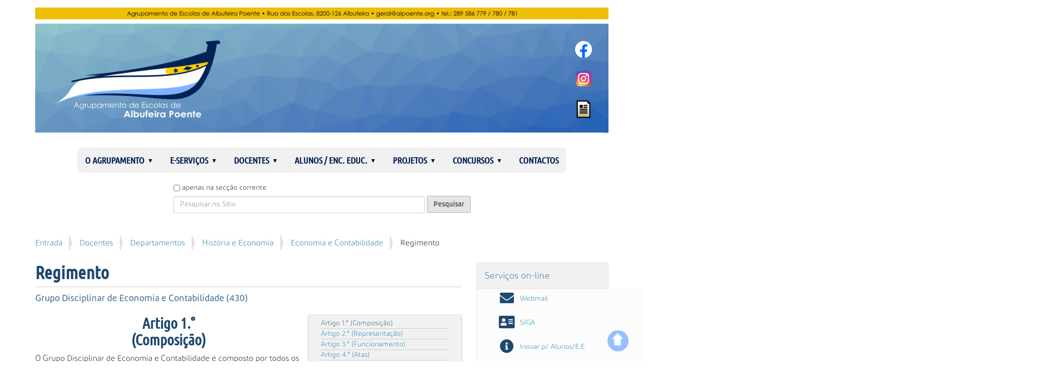

--- FILE ---
content_type: text/html;charset=utf-8
request_url: https://www.alpoente.gov.pt/docentes/departamentos/historia-e-economia/economia-e-contabilidade/regimento
body_size: 16441
content:
<!DOCTYPE html>
<html xmlns="http://www.w3.org/1999/xhtml" lang="pt" xml:lang="pt">
  <head><meta http-equiv="Content-Type" content="text/html; charset=UTF-8" />
    <title>Regimento — Agrupamento de Escolas de Albufeira Poente</title>
    <link rel="shortcut icon" type="image/x-icon" href="/++theme++alpoente-2025/barceloneta-favicon.ico" />
    <link rel="apple-touch-icon" href="/++theme++alpoente-2025/barceloneta-apple-touch-icon.png" />
    <link rel="apple-touch-icon-precomposed" sizes="144x144" href="/++theme++alpoente-2025/barceloneta-apple-touch-icon-144x144-precomposed.png" />
    <link rel="apple-touch-icon-precomposed" sizes="114x114" href="/++theme++alpoente-2025/barceloneta-apple-touch-icon-114x114-precomposed.png" />
    <link rel="apple-touch-icon-precomposed" sizes="72x72" href="/++theme++alpoente-2025/barceloneta-apple-touch-icon-72x72-precomposed.png" />
    <link rel="apple-touch-icon-precomposed" sizes="57x57" href="/++theme++alpoente-2025/barceloneta-apple-touch-icon-57x57-precomposed.png" />
    <link rel="apple-touch-icon-precomposed" href="/++theme++alpoente-2025/barceloneta-apple-touch-icon-precomposed.png" />
  <meta name="twitter:card" content="summary" /><meta property="og:site_name" content="Agrupamento de Escolas de Albufeira Poente" /><meta property="og:title" content="Regimento" /><meta property="og:type" content="website" /><meta property="og:description" content="Grupo Disciplinar de Economia e Contabilidade (430)" /><meta property="og:url" content="https://www.alpoente.gov.pt/docentes/departamentos/historia-e-economia/economia-e-contabilidade/regimento" /><meta property="og:image" content="https://www.alpoente.gov.pt/@@site-logo/topo6.png" /><meta property="og:image:type" content="image/png" /><meta name="description" content="Grupo Disciplinar de Economia e Contabilidade (430)" /><meta name="viewport" content="width=device-width, initial-scale=1.0" /><meta name="generator" content="Plone - http://plone.com" /><link rel="stylesheet" href="https://www.alpoente.gov.pt/++plone++production/++unique++2022-10-27T23:52:15.314185/default.css" data-bundle="production" /><link rel="stylesheet" href="https://www.alpoente.gov.pt/++resource++collective.fontawesome/css/font-awesome.min.css?version=2021-12-27%2000%3A38%3A30.503310" data-bundle="fontawesome" /><link rel="stylesheet" href="https://www.alpoente.gov.pt/++plone++static/++unique++2022-10-27%2023%3A38%3A24.641008/plone-fontello-compiled.css" data-bundle="plone-fontello" /><link rel="stylesheet" href="https://www.alpoente.gov.pt/++plone++static/++unique++2022-10-27%2023%3A38%3A24.645009/plone-glyphicons-compiled.css" data-bundle="plone-glyphicons" /><link rel="stylesheet" href="https://www.alpoente.gov.pt//++theme++alpoente-2025/less/barceloneta-compiled.css" data-bundle="diazo" /><link rel="stylesheet" href="https://www.alpoente.gov.pt/custom.css?timestamp=2025-08-14 16:13:16.448646" data-bundle="custom-css" /><link rel="canonical" href="https://www.alpoente.gov.pt/docentes/departamentos/historia-e-economia/economia-e-contabilidade/regimento" /><link rel="search" href="https://www.alpoente.gov.pt/@@search" title="Pesquisar este sítio" /><script>PORTAL_URL = 'https://www.alpoente.gov.pt';</script><script type="text/javascript" src="https://www.alpoente.gov.pt/++plone++production/++unique++2022-10-27T23:52:15.314185/default.js" data-bundle="production"></script></head>
  <body id="visual-portal-wrapper" class="frontend icons-on pat-markspeciallinks portaltype-document section-docentes site-alpoente subsection-departamentos subsection-departamentos-historia-e-economia subsection-departamentos-historia-e-economia-economia-e-contabilidade template-document_view thumbs-on userrole-anonymous viewpermission-view" dir="ltr" data-base-url="https://www.alpoente.gov.pt/docentes/departamentos/historia-e-economia/economia-e-contabilidade/regimento" data-view-url="https://www.alpoente.gov.pt/docentes/departamentos/historia-e-economia/economia-e-contabilidade/regimento" data-portal-url="https://www.alpoente.gov.pt" data-i18ncatalogurl="https://www.alpoente.gov.pt/plonejsi18n" data-pat-markspeciallinks="{&quot;external_links_open_new_window&quot;: true, &quot;mark_special_links&quot;: false}" data-pat-pickadate="{&quot;date&quot;: {&quot;selectYears&quot;: 200}, &quot;time&quot;: {&quot;interval&quot;: 5 } }" data-pat-plone-modal="{&quot;actionOptions&quot;: {&quot;displayInModal&quot;: false}}"><div class="outer-wrapper">
      <header id="content-header">
        <div class="container">
          
      <div id="portal-header">
    <a id="portal-logo" title="Agrupamento de Escolas de Albufeira Poente" href="https://www.alpoente.gov.pt">
    <img src="https://www.alpoente.gov.pt/@@site-logo/topo6.png" alt="Agrupamento de Escolas de Albufeira Poente" title="Agrupamento de Escolas de Albufeira Poente" /></a>



<div id="portal-anontools">
  <ul>
    <li>
      
          <a title="Entrar" href="https://www.alpoente.gov.pt/login" id="personaltools-login" class="pat-plone-modal" data-pat-plone-modal="{&quot;prependContent&quot;: &quot;.portalMessage&quot;, &quot;title&quot;: &quot;Entrar&quot;, &quot;width&quot;: &quot;26em&quot;, &quot;actionOptions&quot;: {&quot;redirectOnResponse&quot;: true}}">Entrar</a>
      
    </li>
  </ul>
</div>



</div>

    
          <a href="https://www.facebook.com/AEAlbufeiraPoente/"><img alt="Facebook" src="/resolveuid/ea6d037deef246f5a0eebc479b88d933/@@images/image/icon" title="Facebook" id="facebook" class="social" data-linktype="image" data-val="ea6d037deef246f5a0eebc479b88d933" /></a>
          <a href="https://www.instagram.com/alpoente.oficial/"><img alt="Instagram" src="/resolveuid/f27c879753304ee893c5856666fd04c6/@@images/image/icon" title="Instagram" id="instagram" class="social" data-linktype="image" data-val="f27c879753304ee893c5856666fd04c6" /></a>
          <a href="/resolveuid/b89c6fcec647416e85588a2c3f7a7e3a" data-linktype="internal" data-val="b89c6fcec647416e85588a2c3f7a7e3a"><img alt="Newsletter" src="/resolveuid/937e213822104bda82b4b52ec0e0ac57/@@images/image/icon" title="Newsletter" id="newsletter" class="social" data-linktype="image" data-scale="icon" data-val="937e213822104bda82b4b52ec0e0ac57" /></a>
          <a href="#portal-header" id="para-o-topo" title="Ir para o topo">🡅</a>
          
        </div>
      </header>
      <div id="mainnavigation-wrapper">
        <div id="mainnavigation">

  <nav class="plone-navbar pat-navigationmarker" id="portal-globalnav-wrapper">
    <div class="container">
      <div class="plone-navbar-header">
        <button type="button" class="plone-navbar-toggle" data-toggle="collapse" data-target="#portal-globalnav-collapse">
          <span class="sr-only">Toggle navigation</span>
          <span class="icon-bar"></span>
          <span class="icon-bar"></span>
          <span class="icon-bar"></span>
        </button>
      </div>

      <div class="plone-collapse plone-navbar-collapse" id="portal-globalnav-collapse">
        <ul class="plone-nav plone-navbar-nav" id="portal-globalnav">
          <li class="agrupamento has_subtree"><a href="https://www.alpoente.gov.pt/agrupamento" class="state-published" aria-haspopup="true">O Agrupamento</a><input id="navitem-agrupamento" type="checkbox" class="opener" /><label for="navitem-agrupamento" role="button" aria-label="O Agrupamento"></label><ul class="has_subtree dropdown"><li class="escolas has_subtree"><a href="https://www.alpoente.gov.pt/agrupamento/escolas" class="state-published" aria-haspopup="true">Escolas</a><input id="navitem-deb38d009dc44e7e8a3d27c1ea23aab5" type="checkbox" class="opener" /><label for="navitem-deb38d009dc44e7e8a3d27c1ea23aab5" role="button" aria-label="Escolas"></label><ul class="has_subtree dropdown"><li class="esa"><a href="https://www.alpoente.gov.pt/agrupamento/escolas/esa" class="state-published">Escola Secundária de Albufeira</a></li><li class="eb-dmf"><a href="https://www.alpoente.gov.pt/agrupamento/escolas/eb-dmf" class="state-published">E. B. D. Martim Fernandes</a></li><li class="eb-guia"><a href="https://www.alpoente.gov.pt/agrupamento/escolas/eb-guia" class="state-published">E. B. da Guia</a></li><li class="eb-vale-parra"><a href="https://www.alpoente.gov.pt/agrupamento/escolas/eb-vale-parra" class="state-published">E. B. de Vale Parra</a></li><li class="eb-sesmarias"><a href="https://www.alpoente.gov.pt/agrupamento/escolas/eb-sesmarias" class="state-published">E. B. de Sesmarias</a></li><li class="eb-ji-n1-albufeira"><a href="https://www.alpoente.gov.pt/agrupamento/escolas/eb-ji-n1-albufeira" class="state-published">E. B. / J. I. N.º 1 de Albufeira</a></li><li class="ji-guia"><a href="https://www.alpoente.gov.pt/agrupamento/escolas/ji-guia" class="state-published">J. I. da Guia</a></li><li class="ji-vale-parra"><a href="https://www.alpoente.gov.pt/agrupamento/escolas/ji-vale-parra" class="state-published">J. I. de Vale Parra</a></li></ul></li><li class="servicos has_subtree"><a href="https://www.alpoente.gov.pt/agrupamento/servicos" class="state-published" aria-haspopup="true">Serviços</a><input id="navitem-645ea31feeca48aca9be38b60df944ad" type="checkbox" class="opener" /><label for="navitem-645ea31feeca48aca9be38b60df944ad" role="button" aria-label="Serviços"></label><ul class="has_subtree dropdown"><li class="administracao-escolar"><a href="https://www.alpoente.gov.pt/agrupamento/servicos/administracao-escolar" class="state-published">Administração Escolar</a></li><li class="sala-de-estudo"><a href="https://www.alpoente.gov.pt/agrupamento/servicos/sala-de-estudo" class="state-published">Sala de Estudo</a></li><li class="papelaria"><a href="https://www.alpoente.gov.pt/agrupamento/servicos/papelaria" class="state-published">Papelaria</a></li><li class="bufete"><a href="https://www.alpoente.gov.pt/agrupamento/servicos/bufete" class="state-published">Bufete</a></li><li class="bar-dos-professores"><a href="https://www.alpoente.gov.pt/agrupamento/servicos/bar-dos-professores" class="state-published">Bar dos Professores</a></li><li class="gabinete-educ-saude"><a href="https://www.alpoente.gov.pt/agrupamento/servicos/gabinete-educ-saude" class="state-published">Gabinete de Educação para a Saúde</a></li><li class="gestao-de-aulas"><a href="https://www.alpoente.gov.pt/agrupamento/servicos/gestao-de-aulas" class="state-published">Gestão de aulas</a></li><li class="menac"><a href="https://www.alpoente.gov.pt/agrupamento/servicos/menac" class="state-published">MENAC</a></li><li class="kit-escola-digital"><a href="https://www.alpoente.gov.pt/agrupamento/servicos/kit-escola-digital" class="state-published">Kit Escola Digital</a></li><li class="refeitorio"><a href="https://www.alpoente.gov.pt/agrupamento/servicos/refeitorio" class="state-published">Refeitório</a></li><li class="biblioteca"><a href="https://www.alpoente.gov.pt/agrupamento/servicos/biblioteca" class="state-published">Biblioteca</a></li><li class="psicologia"><a href="https://www.alpoente.gov.pt/agrupamento/servicos/psicologia" class="state-published">Serviços de Psicologia e Orientação</a></li><li class="reprografia"><a href="https://www.alpoente.gov.pt/agrupamento/servicos/reprografia" class="state-published">Reprografia</a></li></ul></li><li class="gestao-escolar has_subtree"><a href="https://www.alpoente.gov.pt/agrupamento/gestao-escolar" class="state-published" aria-haspopup="true">Gestão Escolar</a><input id="navitem-8abf708344a84a5f8a6fe7b87abf044a" type="checkbox" class="opener" /><label for="navitem-8abf708344a84a5f8a6fe7b87abf044a" role="button" aria-label="Gestão Escolar"></label><ul class="has_subtree dropdown"><li class="documentos-estruturantes"><a href="https://www.alpoente.gov.pt/agrupamento/gestao-escolar/documentos-estruturantes" class="state-published">Documentos Estruturantes</a></li></ul></li><li class="estruturas has_subtree"><a href="https://www.alpoente.gov.pt/agrupamento/estruturas" class="state-published" aria-haspopup="true">Estruturas</a><input id="navitem-15b75abfe471475aad83cf4a64860411" type="checkbox" class="opener" /><label for="navitem-15b75abfe471475aad83cf4a64860411" role="button" aria-label="Estruturas"></label><ul class="has_subtree dropdown"><li class="orgaos-institucionais"><a href="https://www.alpoente.gov.pt/agrupamento/estruturas/orgaos-institucionais" class="state-published">Órgãos Institucionais</a></li><li class="emaei"><a href="https://www.alpoente.gov.pt/agrupamento/estruturas/emaei" class="state-published">Equipa Multidisciplinar de Apoio à Educação Inclusiva</a></li><li class="organograma-alpoente.png"><a href="https://www.alpoente.gov.pt/agrupamento/estruturas/organograma-alpoente.png/view" class="state-">Organograma</a></li></ul></li><li class="projeto-educativo"><a href="https://www.alpoente.gov.pt/agrupamento/projeto-educativo" class="state-published">Projeto Educativo</a></li><li class="diretor-e-equipa"><a href="https://www.alpoente.gov.pt/agrupamento/diretor-e-equipa" class="state-published">O Diretor e a Equipa</a></li></ul></li><li class="e-servicos has_subtree"><a href="https://www.alpoente.gov.pt/e-servicos" class="state-published" aria-haspopup="true">e-Serviços</a><input id="navitem-e-servicos" type="checkbox" class="opener" /><label for="navitem-e-servicos" role="button" aria-label="e-Serviços"></label><ul class="has_subtree dropdown"><li class="webmail"><a href="https://www.alpoente.gov.pt/e-servicos/webmail" class="state-published">Webmail</a></li><li class="siga"><a href="https://www.alpoente.gov.pt/e-servicos/siga" class="state-published">SIGA</a></li><li class="inovar-para-alunos"><a href="https://www.alpoente.gov.pt/e-servicos/inovar-para-alunos" class="state-published">Inovar para Alunos/E.E.</a></li><li class="inovar-para-professores"><a href="https://www.alpoente.gov.pt/e-servicos/inovar-para-professores" class="state-published">Inovar para Professores</a></li><li class="kit-escola-digital"><a href="https://www.alpoente.gov.pt/e-servicos/kit-escola-digital" class="state-published">Kit Escola Digital</a></li><li class="centro-de-formacao-de-professores"><a href="https://www.alpoente.gov.pt/e-servicos/centro-de-formacao-de-professores" class="state-published">Centro de Formação de Professores</a></li><li class="concursos"><a href="https://www.alpoente.gov.pt/e-servicos/concursos" class="state-published">Concursos</a></li><li class="migrant-students"><a href="https://www.alpoente.gov.pt/e-servicos/migrant-students" class="state-published">Migrant Students</a></li><li class="canal-denuncias-interno"><a href="https://www.alpoente.gov.pt/e-servicos/canal-denuncias-interno" class="state-published">Canal Denúncias Interno</a></li></ul></li><li class="docentes has_subtree"><a href="https://www.alpoente.gov.pt/docentes" class="state-published" aria-haspopup="true">Docentes</a><input id="navitem-docentes" type="checkbox" class="opener" /><label for="navitem-docentes" role="button" aria-label="Docentes"></label><ul class="has_subtree dropdown"><li class="departamentos has_subtree"><a href="https://www.alpoente.gov.pt/docentes/departamentos" class="state-published" aria-haspopup="true">Departamentos</a><input id="navitem-8082b9d2668c4a3e9fec36b96566bac4" type="checkbox" class="opener" /><label for="navitem-8082b9d2668c4a3e9fec36b96566bac4" role="button" aria-label="Departamentos"></label><ul class="has_subtree dropdown"><li class="pre-escolar"><a href="https://www.alpoente.gov.pt/docentes/departamentos/pre-escolar" class="state-published">Pré-escolar</a></li><li class="1-o-ciclo"><a href="https://www.alpoente.gov.pt/docentes/departamentos/1-o-ciclo" class="state-published">1.º Ciclo</a></li><li class="linguas-estrangeiras"><a href="https://www.alpoente.gov.pt/docentes/departamentos/linguas-estrangeiras" class="state-published">Línguas Estrangeiras</a></li><li class="geografia-filosofia-e-emr"><a href="https://www.alpoente.gov.pt/docentes/departamentos/geografia-filosofia-e-emr" class="state-published">Geografia, Filosofia e E.M.R.</a></li><li class="expressoes"><a href="https://www.alpoente.gov.pt/docentes/departamentos/expressoes" class="state-published">Expressões</a></li><li class="portugues"><a href="https://www.alpoente.gov.pt/docentes/departamentos/portugues" class="state-published">Português</a></li><li class="matematica-e-informatica"><a href="https://www.alpoente.gov.pt/docentes/departamentos/matematica-e-informatica" class="state-published">Matemática e Informática</a></li><li class="ciencias-experimentais"><a href="https://www.alpoente.gov.pt/docentes/departamentos/ciencias-experimentais" class="state-published">Ciências Experimentais</a></li><li class="historia-e-economia"><a href="https://www.alpoente.gov.pt/docentes/departamentos/historia-e-economia" class="state-published">História e Economia</a></li></ul></li><li class="inovar-para-professores"><a href="https://www.alpoente.gov.pt/docentes/inovar-para-professores" class="state-published">Inovar para Professores</a></li><li class="centro-de-formacao-de-professores"><a href="https://www.alpoente.gov.pt/docentes/centro-de-formacao-de-professores" class="state-published">Centro de Formação de Professores</a></li><li class="concursos-docentes"><a href="https://www.alpoente.gov.pt/docentes/concursos-docentes" class="state-published">Concursos p/ docentes</a></li><li class="avaliacao-do-desempenho"><a href="https://www.alpoente.gov.pt/docentes/avaliacao-do-desempenho" class="state-published">Avaliação do Desempenho</a></li></ul></li><li class="alunos has_subtree"><a href="https://www.alpoente.gov.pt/alunos" class="state-published" aria-haspopup="true">Alunos / Enc. Educ.</a><input id="navitem-alunos" type="checkbox" class="opener" /><label for="navitem-alunos" role="button" aria-label="Alunos / Enc. Educ."></label><ul class="has_subtree dropdown"><li class="oferta-formativa has_subtree"><a href="https://www.alpoente.gov.pt/alunos/oferta-formativa" class="state-published" aria-haspopup="true">Oferta Formativa</a><input id="navitem-545a050f3a89429fb45937b4d53f1daf" type="checkbox" class="opener" /><label for="navitem-545a050f3a89429fb45937b4d53f1daf" role="button" aria-label="Oferta Formativa"></label><ul class="has_subtree dropdown"><li class="regulamento-tecnico-desporto"><a href="https://www.alpoente.gov.pt/alunos/oferta-formativa/regulamento-tecnico-desporto" class="state-published">Curso Profissional de Técnico de Desporto</a></li><li class="candidatura-tecnico-desporto"><a href="https://www.alpoente.gov.pt/alunos/oferta-formativa/candidatura-tecnico-desporto/view" class="state-">Ficha de intenção de candidatura ao Curso Profissional de Técnico/a de Desporto</a></li><li class="cef-regulamento"><a href="https://www.alpoente.gov.pt/alunos/oferta-formativa/cef-regulamento" class="state-published">CEF - Regulamento</a></li><li class="cursos-profissionais"><a href="https://www.alpoente.gov.pt/alunos/oferta-formativa/cursos-profissionais" class="state-published">Cursos Profissionais</a></li><li class="efa-tipo-c.pdf"><a href="https://www.alpoente.gov.pt/alunos/oferta-formativa/efa-tipo-c.pdf/view" class="state-">EFA tipo C</a></li><li class="2025-2026"><a href="https://www.alpoente.gov.pt/alunos/oferta-formativa/2025-2026" class="state-published">2025-2026</a></li></ul></li><li class="manuais-escolares has_subtree"><a href="https://www.alpoente.gov.pt/alunos/manuais-escolares" class="state-published" aria-haspopup="true">Manuais Escolares</a><input id="navitem-a8f7ae8e94c94bceadd5b4caabf55a09" type="checkbox" class="opener" /><label for="navitem-a8f7ae8e94c94bceadd5b4caabf55a09" role="button" aria-label="Manuais Escolares"></label><ul class="has_subtree dropdown"><li class="devolucao"><a href="https://www.alpoente.gov.pt/alunos/manuais-escolares/devolucao" class="state-published">Devolução</a></li><li class="mega-manuais-escolares-gratuitos"><a href="https://www.alpoente.gov.pt/alunos/manuais-escolares/mega-manuais-escolares-gratuitos" class="state-published">MEGA - Manuais Escolares GrAtuitos</a></li><li class="albufeira"><a href="https://www.alpoente.gov.pt/alunos/manuais-escolares/albufeira" class="state-published">Manuais Escolares adotados — Escola Secundária de Albufeira</a></li><li class="guia"><a href="https://www.alpoente.gov.pt/alunos/manuais-escolares/guia" class="state-published">Manuais Escolares adotados — Escola Básica da Guia</a></li><li class="albufeira-cursos-profissionais"><a href="https://www.alpoente.gov.pt/alunos/manuais-escolares/albufeira-cursos-profissionais/view" class="state-">Manuais Escolares 2022-2023 — Cursos Profissionais</a></li><li class="regulamento"><a href="https://www.alpoente.gov.pt/alunos/manuais-escolares/regulamento" class="state-published">Regulamento</a></li><li class="entrega-dos-manuais-para-2024-2025"><a href="https://www.alpoente.gov.pt/alunos/manuais-escolares/entrega-dos-manuais-para-2024-2025" class="state-published">Entrega dos manuais para 2024/2025</a></li><li class="manuais_adotados_esa.pdf"><a href="https://www.alpoente.gov.pt/alunos/manuais-escolares/manuais_adotados_esa.pdf/view" class="state-">Manuais Escolares ESA</a></li><li class="manuais_adotados_dmf.pdf"><a href="https://www.alpoente.gov.pt/alunos/manuais-escolares/manuais_adotados_dmf.pdf/view" class="state-">Manuais Escolares DMF</a></li><li class="manuais_adotados_guia.pdf"><a href="https://www.alpoente.gov.pt/alunos/manuais-escolares/manuais_adotados_guia.pdf/view" class="state-">Manuais Escolares Guia</a></li></ul></li><li class="calendario-escolar"><a href="https://www.alpoente.gov.pt/alunos/calendario-escolar" class="state-published">Calendário escolar</a></li><li class="matriculas has_subtree"><a href="https://www.alpoente.gov.pt/alunos/matriculas" class="state-published" aria-haspopup="true">Matrículas</a><input id="navitem-40afb5a766074a54919fbf93a9abcbd0" type="checkbox" class="opener" /><label for="navitem-40afb5a766074a54919fbf93a9abcbd0" role="button" aria-label="Matrículas"></label><ul class="has_subtree dropdown"><li class="datas"><a href="https://www.alpoente.gov.pt/alunos/matriculas/datas" class="state-published">Datas, legislação e procedimentos</a></li><li class="portal-das-matriculas"><a href="https://www.alpoente.gov.pt/alunos/matriculas/portal-das-matriculas" class="state-published">Portal das Matrículas</a></li><li class="despacho-4506-a_2023-matriculas.pdf"><a href="https://www.alpoente.gov.pt/alunos/matriculas/despacho-4506-a_2023-matriculas.pdf/view" class="state-">Despacho n.º 4506-A/2023</a></li></ul></li><li class="estatuto-do-aluno"><a href="https://www.alpoente.gov.pt/alunos/estatuto-do-aluno" class="state-published">Estatuto do Aluno</a></li><li class="visitas-de-estudo has_subtree"><a href="https://www.alpoente.gov.pt/alunos/visitas-de-estudo" class="state-published" aria-haspopup="true">Visitas de estudo</a><input id="navitem-ab66667cd42c4c9d90a755f7cc31b220" type="checkbox" class="opener" /><label for="navitem-ab66667cd42c4c9d90a755f7cc31b220" role="button" aria-label="Visitas de estudo"></label><ul class="has_subtree dropdown"><li class="procedimentos-relativos-ao-transporte"><a href="https://www.alpoente.gov.pt/alunos/visitas-de-estudo/procedimentos-relativos-ao-transporte" class="state-published">Procedimentos relativos ao transporte</a></li><li class="visitas-de-estudo-planificacao.docx"><a href="https://www.alpoente.gov.pt/alunos/visitas-de-estudo/visitas-de-estudo-planificacao.docx/view" class="state-">Planificação</a></li><li class="autorizacao-para-reembolso-de-despesas.docx"><a href="https://www.alpoente.gov.pt/alunos/visitas-de-estudo/autorizacao-para-reembolso-de-despesas.docx/view" class="state-">Autorização para reembolso de despesas</a></li><li class="regimento"><a href="https://www.alpoente.gov.pt/alunos/visitas-de-estudo/regimento" class="state-published">Regimento</a></li></ul></li><li class="criterios-de-avaliacao"><a href="https://www.alpoente.gov.pt/alunos/criterios-de-avaliacao" class="state-published">Critérios de Avaliação</a></li><li class="exames-e-provas has_subtree"><a href="https://www.alpoente.gov.pt/alunos/exames-e-provas" class="state-published" aria-haspopup="true">Exames e Provas</a><input id="navitem-c3581213293f4993aa2960ab22f3c9d7" type="checkbox" class="opener" /><label for="navitem-c3581213293f4993aa2960ab22f3c9d7" role="button" aria-label="Exames e Provas"></label><ul class="has_subtree dropdown"><li class="exames-nacionais"><a href="https://www.alpoente.gov.pt/alunos/exames-e-provas/exames-nacionais" class="state-published">Exames Nacionais</a></li><li class="folheto-inscricoes-2025_cch.pdf"><a href="https://www.alpoente.gov.pt/alunos/exames-e-provas/folheto-inscricoes-2025_cch.pdf/view" class="state-">Inscrição nos exames de 2025 — Cursos Científico-Humanísticos</a></li><li class="folheto-inscricoes-2025_outroscursos.pdf"><a href="https://www.alpoente.gov.pt/alunos/exames-e-provas/folheto-inscricoes-2025_outroscursos.pdf/view" class="state-">Inscrição nos exames de 2025 — restantes cursos</a></li><li class="informacoes-exames-2024"><a href="https://www.alpoente.gov.pt/alunos/exames-e-provas/informacoes-exames-2024" class="state-published">Informações — Exames 2024</a></li><li class="regulamento_de_exames.pdf"><a href="https://www.alpoente.gov.pt/alunos/exames-e-provas/regulamento_de_exames.pdf/view" class="state-">Regulamento de Exames</a></li><li class="norma_1_jne_2024.pdf"><a href="https://www.alpoente.gov.pt/alunos/exames-e-provas/norma_1_jne_2024.pdf/view" class="state-">Norma 1/JNE 2024</a></li><li class="guia-geral-de-exames-2024.pdf"><a href="https://www.alpoente.gov.pt/alunos/exames-e-provas/guia-geral-de-exames-2024.pdf/view" class="state-">Guia Geral de Exames</a></li><li class="piepe"><a href="https://www.alpoente.gov.pt/alunos/exames-e-provas/piepe" class="state-published">PIEPE</a></li><li class="manual-de-instrucoes-piepe"><a href="https://www.alpoente.gov.pt/alunos/exames-e-provas/manual-de-instrucoes-piepe" class="state-published">Manual de Instruções PIEPE</a></li><li class="piepe-faq"><a href="https://www.alpoente.gov.pt/alunos/exames-e-provas/piepe-faq" class="state-published">FAQ's PIEPE Inscrições</a></li><li class="duvidas"><a href="https://www.alpoente.gov.pt/alunos/exames-e-provas/duvidas" class="state-published">Dúvidas</a></li><li class="modelos-para-pedidos-de-consulta-de-prova-e-pedidos-de-reapreciacao-e-reclamacao"><a href="https://www.alpoente.gov.pt/alunos/exames-e-provas/modelos-para-pedidos-de-consulta-de-prova-e-pedidos-de-reapreciacao-e-reclamacao" class="state-published">Modelos para pedidos de consulta de prova e pedidos de reapreciação e reclamação</a></li><li class="ingresso-no-ensino-superior"><a href="https://www.alpoente.gov.pt/alunos/exames-e-provas/ingresso-no-ensino-superior" class="state-published">Ingresso no Ensino Superior</a></li><li class="matrizes"><a href="https://www.alpoente.gov.pt/alunos/exames-e-provas/matrizes" class="state-published">Matrizes</a></li><li class="matrizes-2024"><a href="https://www.alpoente.gov.pt/alunos/exames-e-provas/matrizes-2024" class="state-published">Matrizes 2024</a></li><li class="pef"><a href="https://www.alpoente.gov.pt/alunos/exames-e-provas/pef" class="state-published">Provas de Equivalência à Frequência</a></li><li class="provas-de-afericao"><a href="https://www.alpoente.gov.pt/alunos/exames-e-provas/provas-de-afericao" class="state-published">Provas de aferição</a></li></ul></li><li class="transporte-escolar has_subtree"><a href="https://www.alpoente.gov.pt/alunos/transporte-escolar" class="state-published" aria-haspopup="true">Transporte Escolar</a><input id="navitem-6c202714f8db4165b929abd4af876036" type="checkbox" class="opener" /><label for="navitem-6c202714f8db4165b929abd4af876036" role="button" aria-label="Transporte Escolar"></label><ul class="has_subtree dropdown"><li class="passe-escolar"><a href="https://www.alpoente.gov.pt/alunos/transporte-escolar/passe-escolar" class="state-published">Passe Escolar</a></li><li class="circuitos-especiais"><a href="https://www.alpoente.gov.pt/alunos/transporte-escolar/circuitos-especiais" class="state-published">Circuitos Especiais</a></li><li class="mod-edu-14-06_candidatura-de-transporte-escolar-carreiras-publicas_giro.pdf"><a href="https://www.alpoente.gov.pt/alunos/transporte-escolar/mod-edu-14-06_candidatura-de-transporte-escolar-carreiras-publicas_giro.pdf/view" class="state-">Candidatura de Transporte Escolar</a></li><li class="requisicaotitulo_editavel_estudante_vizur.pdf"><a href="https://www.alpoente.gov.pt/alunos/transporte-escolar/requisicaotitulo_editavel_estudante_vizur.pdf/view" class="state-">Título de Transporte</a></li></ul></li><li class="inovar-para-alunos"><a href="https://www.alpoente.gov.pt/alunos/inovar-para-alunos" class="state-published">Inovar para Alunos/E.E.</a></li></ul></li><li class="projetos-e-atividades has_subtree"><a href="https://www.alpoente.gov.pt/projetos-e-atividades" class="state-published" aria-haspopup="true">Projetos</a><input id="navitem-projetos-e-atividades" type="checkbox" class="opener" /><label for="navitem-projetos-e-atividades" role="button" aria-label="Projetos"></label><ul class="has_subtree dropdown"><li class="aluno-migrante has_subtree"><a href="https://www.alpoente.gov.pt/projetos-e-atividades/aluno-migrante" class="state-published" aria-haspopup="true">Apoio ao aluno migrante</a><input id="navitem-6ab19e88f5b3481ba3a06dc6dc710ec6" type="checkbox" class="opener" /><label for="navitem-6ab19e88f5b3481ba3a06dc6dc710ec6" role="button" aria-label="Apoio ao aluno migrante"></label><ul class="has_subtree dropdown"><li class="useful-information"><a href="https://www.alpoente.gov.pt/projetos-e-atividades/aluno-migrante/useful-information" class="state-published">Useful information</a></li><li class="reei"><a href="https://www.alpoente.gov.pt/projetos-e-atividades/aluno-migrante/reei" class="state-published">Acolher e Integrar</a></li><li class="regimento"><a href="https://www.alpoente.gov.pt/projetos-e-atividades/aluno-migrante/regimento" class="state-published">Regimento</a></li></ul></li><li class="clube-europeu has_subtree"><a href="https://www.alpoente.gov.pt/projetos-e-atividades/clube-europeu" class="state-published" aria-haspopup="true">Clube Europeu AEAP</a><input id="navitem-7b2fce1f4b374c9ab317c24878e41b1a" type="checkbox" class="opener" /><label for="navitem-7b2fce1f4b374c9ab317c24878e41b1a" role="button" aria-label="Clube Europeu AEAP"></label><ul class="has_subtree dropdown"><li class="logotipo"><a href="https://www.alpoente.gov.pt/projetos-e-atividades/clube-europeu/logotipo/view" class="state-">Logótipo</a></li><li class="regulamento"><a href="https://www.alpoente.gov.pt/projetos-e-atividades/clube-europeu/regulamento" class="state-published">Regulamento</a></li></ul></li><li class="desporto-escolar has_subtree"><a href="https://www.alpoente.gov.pt/projetos-e-atividades/desporto-escolar" class="state-published" aria-haspopup="true">Desporto Escolar</a><input id="navitem-0e3fc1bed2264baeaee500bc8b75a0eb" type="checkbox" class="opener" /><label for="navitem-0e3fc1bed2264baeaee500bc8b75a0eb" role="button" aria-label="Desporto Escolar"></label><ul class="has_subtree dropdown"><li class="sitio-oficial-do-desporto-escolar-na-internet"><a href="https://www.alpoente.gov.pt/projetos-e-atividades/desporto-escolar/sitio-oficial-do-desporto-escolar-na-internet" class="state-published">Sítio oficial</a></li><li class="facebook"><a href="https://www.alpoente.gov.pt/projetos-e-atividades/desporto-escolar/facebook" class="state-published">Facebook</a></li><li class="youtube"><a href="https://www.alpoente.gov.pt/projetos-e-atividades/desporto-escolar/youtube" class="state-published">YouTube</a></li><li class="noticias"><a href="https://www.alpoente.gov.pt/projetos-e-atividades/desporto-escolar/noticias" class="state-published">Notícias</a></li></ul></li><li class="ecoesa has_subtree"><a href="https://www.alpoente.gov.pt/projetos-e-atividades/ecoesa" class="state-published" aria-haspopup="true">EcoESA</a><input id="navitem-8fc13145aa9246209a85a8b499b5a797" type="checkbox" class="opener" /><label for="navitem-8fc13145aa9246209a85a8b499b5a797" role="button" aria-label="EcoESA"></label><ul class="has_subtree dropdown"><li class="concurso-de-frases"><a href="https://www.alpoente.gov.pt/projetos-e-atividades/ecoesa/concurso-de-frases" class="state-published">Concurso de Frases “Ambiente e Sustentabilidade”</a></li><li class="poster_terra.jpg"><a href="https://www.alpoente.gov.pt/projetos-e-atividades/ecoesa/poster_terra.jpg/view" class="state-">Terra</a></li><li class="faixa_ecoesa.jpg"><a href="https://www.alpoente.gov.pt/projetos-e-atividades/ecoesa/faixa_ecoesa.jpg/view" class="state-">Atividades</a></li></ul></li><li class="erasmus-etwinning has_subtree"><a href="https://www.alpoente.gov.pt/projetos-e-atividades/erasmus-etwinning" class="state-published" aria-haspopup="true">Erasmus+/eTwinning</a><input id="navitem-e18876a4840944f68a33503a8b91422d" type="checkbox" class="opener" /><label for="navitem-e18876a4840944f68a33503a8b91422d" role="button" aria-label="Erasmus+/eTwinning"></label><ul class="has_subtree dropdown"><li class="espanol-en-accion"><a href="https://www.alpoente.gov.pt/projetos-e-atividades/erasmus-etwinning/espanol-en-accion" class="state-published">Español en acción</a></li><li class="epas"><a href="https://www.alpoente.gov.pt/projetos-e-atividades/erasmus-etwinning/epas" class="state-published">EPAS - Network of schools across the European Union to learn about European Parliamentary democracy and European citizenship</a></li><li class="you-can-do-it"><a href="https://www.alpoente.gov.pt/projetos-e-atividades/erasmus-etwinning/you-can-do-it" class="state-published">Developing key students' competences and strengthening self-esteem through their personal development</a></li><li class="code-of-youth-shield-of-human-rights"><a href="https://www.alpoente.gov.pt/projetos-e-atividades/erasmus-etwinning/code-of-youth-shield-of-human-rights" class="state-published">Code of Youth: Shield of Human Rights</a></li><li class="enfeites-de-natal-com-material-reciclado"><a href="https://www.alpoente.gov.pt/projetos-e-atividades/erasmus-etwinning/enfeites-de-natal-com-material-reciclado" class="state-published">Enfeites de Natal com material reciclado</a></li><li class="fairy-garden"><a href="https://www.alpoente.gov.pt/projetos-e-atividades/erasmus-etwinning/fairy-garden" class="state-published">Fairy Garden</a></li><li class="ferramentas-digitais-em-sala-de-aula"><a href="https://www.alpoente.gov.pt/projetos-e-atividades/erasmus-etwinning/ferramentas-digitais-em-sala-de-aula" class="state-published">Ferramentas digitais em sala de aula</a></li><li class="varied-cultures-common-root"><a href="https://www.alpoente.gov.pt/projetos-e-atividades/erasmus-etwinning/varied-cultures-common-root" class="state-published">Varied cultures, common root.</a></li><li class="we-travel-around-europe"><a href="https://www.alpoente.gov.pt/projetos-e-atividades/erasmus-etwinning/we-travel-around-europe" class="state-published">We travel around Europe</a></li><li class="young-digital-explorers"><a href="https://www.alpoente.gov.pt/projetos-e-atividades/erasmus-etwinning/young-digital-explorers" class="state-published">Young Digital Explorers</a></li></ul></li><li class="newsletter has_subtree"><a href="https://www.alpoente.gov.pt/projetos-e-atividades/newsletter" class="state-published" aria-haspopup="true">Newsletter</a><input id="navitem-b89c6fcec647416e85588a2c3f7a7e3a" type="checkbox" class="opener" /><label for="navitem-b89c6fcec647416e85588a2c3f7a7e3a" role="button" aria-label="Newsletter"></label><ul class="has_subtree dropdown"><li class="121-natal-de-2025.pdf"><a href="https://www.alpoente.gov.pt/projetos-e-atividades/newsletter/121-natal-de-2025.pdf/view" class="state-">121</a></li><li class="newsletter-120.pdf"><a href="https://www.alpoente.gov.pt/projetos-e-atividades/newsletter/newsletter-120.pdf/view" class="state-">120</a></li><li class="newsletter-n-o-119.pdf"><a href="https://www.alpoente.gov.pt/projetos-e-atividades/newsletter/newsletter-n-o-119.pdf/view" class="state-">119</a></li><li class="newsletter-n-o-118.pdf"><a href="https://www.alpoente.gov.pt/projetos-e-atividades/newsletter/newsletter-n-o-118.pdf/view" class="state-">118</a></li><li class="newsletter-n-o-117.pdf"><a href="https://www.alpoente.gov.pt/projetos-e-atividades/newsletter/newsletter-n-o-117.pdf/view" class="state-">117</a></li><li class="newsletter-n-o-116.pdf"><a href="https://www.alpoente.gov.pt/projetos-e-atividades/newsletter/newsletter-n-o-116.pdf/view" class="state-">116</a></li><li class="newsletter-n-o-115.pdf"><a href="https://www.alpoente.gov.pt/projetos-e-atividades/newsletter/newsletter-n-o-115.pdf/view" class="state-">115</a></li><li class="newsletter-n-o-114.pdf"><a href="https://www.alpoente.gov.pt/projetos-e-atividades/newsletter/newsletter-n-o-114.pdf/view" class="state-">114</a></li><li class="newsletter-n-o-113.pdf"><a href="https://www.alpoente.gov.pt/projetos-e-atividades/newsletter/newsletter-n-o-113.pdf/view" class="state-">113</a></li><li class="newsletter-n-o-112.pdf"><a href="https://www.alpoente.gov.pt/projetos-e-atividades/newsletter/newsletter-n-o-112.pdf/view" class="state-">112</a></li><li class="newsletter-n-o-111.pdf"><a href="https://www.alpoente.gov.pt/projetos-e-atividades/newsletter/newsletter-n-o-111.pdf/view" class="state-">111</a></li><li class="newsletter-n-o-110.pdf"><a href="https://www.alpoente.gov.pt/projetos-e-atividades/newsletter/newsletter-n-o-110.pdf/view" class="state-">110</a></li><li class="newsletter-n-o-109.pdf"><a href="https://www.alpoente.gov.pt/projetos-e-atividades/newsletter/newsletter-n-o-109.pdf/view" class="state-">109</a></li><li class="newsletter-n-o-108.pdf"><a href="https://www.alpoente.gov.pt/projetos-e-atividades/newsletter/newsletter-n-o-108.pdf/view" class="state-">108</a></li><li class="newsletter-n-o-107.pdf"><a href="https://www.alpoente.gov.pt/projetos-e-atividades/newsletter/newsletter-n-o-107.pdf/view" class="state-">107</a></li><li class="newsletter-n-o-106.pdf"><a href="https://www.alpoente.gov.pt/projetos-e-atividades/newsletter/newsletter-n-o-106.pdf/view" class="state-">106</a></li><li class="newsletter-n-o-105.pdf"><a href="https://www.alpoente.gov.pt/projetos-e-atividades/newsletter/newsletter-n-o-105.pdf/view" class="state-">105</a></li><li class="newsletter-n-o-104-20242025.pdf"><a href="https://www.alpoente.gov.pt/projetos-e-atividades/newsletter/newsletter-n-o-104-20242025.pdf/view" class="state-">104</a></li><li class="newsletter-n-o-103.pdf"><a href="https://www.alpoente.gov.pt/projetos-e-atividades/newsletter/newsletter-n-o-103.pdf/view" class="state-">103</a></li><li class="newsletter-n-o-102.pdf"><a href="https://www.alpoente.gov.pt/projetos-e-atividades/newsletter/newsletter-n-o-102.pdf/view" class="state-">102</a></li><li class="newsletter-n-o-101.pdf"><a href="https://www.alpoente.gov.pt/projetos-e-atividades/newsletter/newsletter-n-o-101.pdf/view" class="state-">101</a></li><li class="newsletter-n-o-100.pdf"><a href="https://www.alpoente.gov.pt/projetos-e-atividades/newsletter/newsletter-n-o-100.pdf/view" class="state-">100</a></li><li class="newsletter-n-o-99.pdf"><a href="https://www.alpoente.gov.pt/projetos-e-atividades/newsletter/newsletter-n-o-99.pdf/view" class="state-">99</a></li><li class="newsletter-n-o-98.pdf"><a href="https://www.alpoente.gov.pt/projetos-e-atividades/newsletter/newsletter-n-o-98.pdf/view" class="state-">98</a></li><li class="newsletter-n-o-97.pdf"><a href="https://www.alpoente.gov.pt/projetos-e-atividades/newsletter/newsletter-n-o-97.pdf/view" class="state-">97</a></li><li class="newsletter-n-o96.pdf"><a href="https://www.alpoente.gov.pt/projetos-e-atividades/newsletter/newsletter-n-o96.pdf/view" class="state-">96</a></li><li class="newsletter-n-o-95.pdf"><a href="https://www.alpoente.gov.pt/projetos-e-atividades/newsletter/newsletter-n-o-95.pdf/view" class="state-">95</a></li><li class="newsletter-n-o-94.pdf"><a href="https://www.alpoente.gov.pt/projetos-e-atividades/newsletter/newsletter-n-o-94.pdf/view" class="state-">94</a></li><li class="newsletter-n-o-93.pdf"><a href="https://www.alpoente.gov.pt/projetos-e-atividades/newsletter/newsletter-n-o-93.pdf/view" class="state-">93</a></li><li class="newsletter-n-o-92.pdf"><a href="https://www.alpoente.gov.pt/projetos-e-atividades/newsletter/newsletter-n-o-92.pdf/view" class="state-">92</a></li><li class="newsletter-n-o-91.pdf"><a href="https://www.alpoente.gov.pt/projetos-e-atividades/newsletter/newsletter-n-o-91.pdf/view" class="state-">91</a></li><li class="newsletter-n-o-90.pdf"><a href="https://www.alpoente.gov.pt/projetos-e-atividades/newsletter/newsletter-n-o-90.pdf/view" class="state-">90</a></li><li class="newsletter-n-o-89-1.pdf"><a href="https://www.alpoente.gov.pt/projetos-e-atividades/newsletter/newsletter-n-o-89-1.pdf/view" class="state-">89</a></li><li class="newsletter-n-o-89.pdf"><a href="https://www.alpoente.gov.pt/projetos-e-atividades/newsletter/newsletter-n-o-89.pdf/view" class="state-">89</a></li><li class="newsletter-n-o-88.pdf"><a href="https://www.alpoente.gov.pt/projetos-e-atividades/newsletter/newsletter-n-o-88.pdf/view" class="state-">88</a></li><li class="newsletter-n-o-87.pdf"><a href="https://www.alpoente.gov.pt/projetos-e-atividades/newsletter/newsletter-n-o-87.pdf/view" class="state-">87</a></li><li class="newsletter-n-o-86.pdf"><a href="https://www.alpoente.gov.pt/projetos-e-atividades/newsletter/newsletter-n-o-86.pdf/view" class="state-">86</a></li><li class="newsletter-n-o-85.pdf"><a href="https://www.alpoente.gov.pt/projetos-e-atividades/newsletter/newsletter-n-o-85.pdf/view" class="state-">85</a></li><li class="newsletter-n-o-84.pdf"><a href="https://www.alpoente.gov.pt/projetos-e-atividades/newsletter/newsletter-n-o-84.pdf/view" class="state-">84</a></li><li class="newsletter-n-o-83.pdf"><a href="https://www.alpoente.gov.pt/projetos-e-atividades/newsletter/newsletter-n-o-83.pdf/view" class="state-">83</a></li><li class="newslett-n-o-82.pdf"><a href="https://www.alpoente.gov.pt/projetos-e-atividades/newsletter/newslett-n-o-82.pdf/view" class="state-">82</a></li><li class="newsletter-n-o-81.pdf"><a href="https://www.alpoente.gov.pt/projetos-e-atividades/newsletter/newsletter-n-o-81.pdf/view" class="state-">81</a></li><li class="newsletter-n-o-80.pdf"><a href="https://www.alpoente.gov.pt/projetos-e-atividades/newsletter/newsletter-n-o-80.pdf/view" class="state-">80</a></li><li class="newsletter-n-o-78.pdf"><a href="https://www.alpoente.gov.pt/projetos-e-atividades/newsletter/newsletter-n-o-78.pdf/view" class="state-">78</a></li><li class="newsletter-n-o-77.pdf"><a href="https://www.alpoente.gov.pt/projetos-e-atividades/newsletter/newsletter-n-o-77.pdf/view" class="state-">77</a></li><li class="newsletter-n-o-76.pdf"><a href="https://www.alpoente.gov.pt/projetos-e-atividades/newsletter/newsletter-n-o-76.pdf/view" class="state-">76</a></li><li class="newsletter-n-o-75.pdf"><a href="https://www.alpoente.gov.pt/projetos-e-atividades/newsletter/newsletter-n-o-75.pdf/view" class="state-">75</a></li><li class="newsletter-n-o74.pdf"><a href="https://www.alpoente.gov.pt/projetos-e-atividades/newsletter/newsletter-n-o74.pdf/view" class="state-">74</a></li><li class="newsletter-n-o-73.pdf"><a href="https://www.alpoente.gov.pt/projetos-e-atividades/newsletter/newsletter-n-o-73.pdf/view" class="state-">73</a></li><li class="newsletter-n-o-72.pdf"><a href="https://www.alpoente.gov.pt/projetos-e-atividades/newsletter/newsletter-n-o-72.pdf/view" class="state-">72</a></li><li class="newsletter-n-o-71-20222023.pdf"><a href="https://www.alpoente.gov.pt/projetos-e-atividades/newsletter/newsletter-n-o-71-20222023.pdf/view" class="state-">71</a></li><li class="newsletter-n-o-70-20222023.pdf"><a href="https://www.alpoente.gov.pt/projetos-e-atividades/newsletter/newsletter-n-o-70-20222023.pdf/view" class="state-">70</a></li><li class="newsletter-n-o-69-20222023.pdf"><a href="https://www.alpoente.gov.pt/projetos-e-atividades/newsletter/newsletter-n-o-69-20222023.pdf/view" class="state-">69</a></li><li class="newsletter-n-o-68a.pdf"><a href="https://www.alpoente.gov.pt/projetos-e-atividades/newsletter/newsletter-n-o-68a.pdf/view" class="state-">68</a></li><li class="newsletter-n-o-66a.pdf"><a href="https://www.alpoente.gov.pt/projetos-e-atividades/newsletter/newsletter-n-o-66a.pdf/view" class="state-">66</a></li><li class="newsletter-n-o-65-a.pdf"><a href="https://www.alpoente.gov.pt/projetos-e-atividades/newsletter/newsletter-n-o-65-a.pdf/view" class="state-">65</a></li><li class="newsletter-n-o-64-20222023.pdf"><a href="https://www.alpoente.gov.pt/projetos-e-atividades/newsletter/newsletter-n-o-64-20222023.pdf/view" class="state-">64</a></li><li class="newsletter-n-o-63-a.pdf"><a href="https://www.alpoente.gov.pt/projetos-e-atividades/newsletter/newsletter-n-o-63-a.pdf/view" class="state-">63</a></li><li class="newsletter-n-o-62-a.pdf"><a href="https://www.alpoente.gov.pt/projetos-e-atividades/newsletter/newsletter-n-o-62-a.pdf/view" class="state-">62</a></li><li class="61a.pdf"><a href="https://www.alpoente.gov.pt/projetos-e-atividades/newsletter/61a.pdf/view" class="state-">61</a></li><li class="60.pdf"><a href="https://www.alpoente.gov.pt/projetos-e-atividades/newsletter/60.pdf/view" class="state-">60</a></li><li class="newsletter-n-o-59-20222023.pdf"><a href="https://www.alpoente.gov.pt/projetos-e-atividades/newsletter/newsletter-n-o-59-20222023.pdf/view" class="state-">59</a></li><li class="newsletter-n-o-58-a.pdf"><a href="https://www.alpoente.gov.pt/projetos-e-atividades/newsletter/newsletter-n-o-58-a.pdf/view" class="state-">58</a></li><li class="newsletter-n-o-57-20222023.pdf"><a href="https://www.alpoente.gov.pt/projetos-e-atividades/newsletter/newsletter-n-o-57-20222023.pdf/view" class="state-">57</a></li><li class="newsletter-n-o-56-20222023.pdf"><a href="https://www.alpoente.gov.pt/projetos-e-atividades/newsletter/newsletter-n-o-56-20222023.pdf/view" class="state-">56</a></li><li class="newsletter-n-o-55-a.pdf"><a href="https://www.alpoente.gov.pt/projetos-e-atividades/newsletter/newsletter-n-o-55-a.pdf/view" class="state-">55</a></li><li class="newsletter-n-o-54-a.pdf"><a href="https://www.alpoente.gov.pt/projetos-e-atividades/newsletter/newsletter-n-o-54-a.pdf/view" class="state-">54</a></li><li class="newsletter-n-o-53-a.pdf"><a href="https://www.alpoente.gov.pt/projetos-e-atividades/newsletter/newsletter-n-o-53-a.pdf/view" class="state-">53</a></li><li class="newsletter-n-o-52-20212022.pdf"><a href="https://www.alpoente.gov.pt/projetos-e-atividades/newsletter/newsletter-n-o-52-20212022.pdf/view" class="state-">52</a></li><li class="newsletter-n-o-51a.pdf"><a href="https://www.alpoente.gov.pt/projetos-e-atividades/newsletter/newsletter-n-o-51a.pdf/view" class="state-">51</a></li><li class="newsletter-n-o-50-20212022.pdf"><a href="https://www.alpoente.gov.pt/projetos-e-atividades/newsletter/newsletter-n-o-50-20212022.pdf/view" class="state-">50</a></li><li class="newsletter-n-o-49-20212022.pdf"><a href="https://www.alpoente.gov.pt/projetos-e-atividades/newsletter/newsletter-n-o-49-20212022.pdf/view" class="state-">49</a></li><li class="newsletter-n-o-48-a.pdf"><a href="https://www.alpoente.gov.pt/projetos-e-atividades/newsletter/newsletter-n-o-48-a.pdf/view" class="state-">48</a></li><li class="newsletter-n-o-47-20212022.pdf"><a href="https://www.alpoente.gov.pt/projetos-e-atividades/newsletter/newsletter-n-o-47-20212022.pdf/view" class="state-">47</a></li><li class="newsletter-n-o-46-20212022.pdf"><a href="https://www.alpoente.gov.pt/projetos-e-atividades/newsletter/newsletter-n-o-46-20212022.pdf/view" class="state-">46</a></li><li class="newsletter-n-o-45-20212022.pdf"><a href="https://www.alpoente.gov.pt/projetos-e-atividades/newsletter/newsletter-n-o-45-20212022.pdf/view" class="state-">45</a></li><li class="newsletter-n-o-44-20212022.pdf"><a href="https://www.alpoente.gov.pt/projetos-e-atividades/newsletter/newsletter-n-o-44-20212022.pdf/view" class="state-">44</a></li><li class="newsletter-n-o-42-20212022.pdf"><a href="https://www.alpoente.gov.pt/projetos-e-atividades/newsletter/newsletter-n-o-42-20212022.pdf/view" class="state-">43</a></li><li class="newsletter-n-o-42-20212022-1.pdf"><a href="https://www.alpoente.gov.pt/projetos-e-atividades/newsletter/newsletter-n-o-42-20212022-1.pdf/view" class="state-">42</a></li><li class="newsletter-n-o-41-a.pdf"><a href="https://www.alpoente.gov.pt/projetos-e-atividades/newsletter/newsletter-n-o-41-a.pdf/view" class="state-">41</a></li><li class="newsletter-n-o-40.pdf"><a href="https://www.alpoente.gov.pt/projetos-e-atividades/newsletter/newsletter-n-o-40.pdf/view" class="state-">40</a></li></ul></li><li class="parlamento-dos-jovens has_subtree"><a href="https://www.alpoente.gov.pt/projetos-e-atividades/parlamento-dos-jovens" class="state-published" aria-haspopup="true">Parlamento dos Jovens</a><input id="navitem-b38dbe31e48742158bb2a7f972c3f499" type="checkbox" class="opener" /><label for="navitem-b38dbe31e48742158bb2a7f972c3f499" role="button" aria-label="Parlamento dos Jovens"></label><ul class="has_subtree dropdown"><li class="crise-demografica"><a href="https://www.alpoente.gov.pt/projetos-e-atividades/parlamento-dos-jovens/crise-demografica" class="state-published">Jovens debatem no Parlamento a crise demográfica</a></li><li class="ensino-publico-e-privado"><a href="https://www.alpoente.gov.pt/projetos-e-atividades/parlamento-dos-jovens/ensino-publico-e-privado" class="state-published">Parlamento dos Jovens – ensino público e privado, que desafios?</a></li><li class="2014"><a href="https://www.alpoente.gov.pt/projetos-e-atividades/parlamento-dos-jovens/2014" class="state-published">2014</a></li><li class="2015"><a href="https://www.alpoente.gov.pt/projetos-e-atividades/parlamento-dos-jovens/2015" class="state-published">2015</a></li><li class="cartaz-campanha-procura-se.pdf"><a href="https://www.alpoente.gov.pt/projetos-e-atividades/parlamento-dos-jovens/cartaz-campanha-procura-se.pdf/view" class="state-">Cartaz 2025-2026</a></li></ul></li><li class="plano-nacional-das-artes has_subtree"><a href="https://www.alpoente.gov.pt/projetos-e-atividades/plano-nacional-das-artes" class="state-published" aria-haspopup="true">Plano Nacional das Artes</a><input id="navitem-b9c462c63f444be3916f2b86b5a20e7e" type="checkbox" class="opener" /><label for="navitem-b9c462c63f444be3916f2b86b5a20e7e" role="button" aria-label="Plano Nacional das Artes"></label><ul class="has_subtree dropdown"><li class="apresentacao-do-pce"><a href="https://www.alpoente.gov.pt/projetos-e-atividades/plano-nacional-das-artes/apresentacao-do-pce" class="state-published">Apresentação do PCE</a></li><li class="documento-global"><a href="https://www.alpoente.gov.pt/projetos-e-atividades/plano-nacional-das-artes/documento-global" class="state-published">Documento global</a></li><li class="pna.png"><a href="https://www.alpoente.gov.pt/projetos-e-atividades/plano-nacional-das-artes/pna.png/view" class="state-">Logótipo</a></li><li class="boletim-pce-1"><a href="https://www.alpoente.gov.pt/projetos-e-atividades/plano-nacional-das-artes/boletim-pce-1/view" class="state-">Boletim PCE n.º 1</a></li><li class="boletim-pce-2"><a href="https://www.alpoente.gov.pt/projetos-e-atividades/plano-nacional-das-artes/boletim-pce-2/view" class="state-">Boletim PCE n.º 2</a></li><li class="arte-a-poente-poster.pdf"><a href="https://www.alpoente.gov.pt/projetos-e-atividades/plano-nacional-das-artes/arte-a-poente-poster.pdf/view" class="state-">Arte a Poente</a></li><li class="arte-a-poente-folheto.pdf"><a href="https://www.alpoente.gov.pt/projetos-e-atividades/plano-nacional-das-artes/arte-a-poente-folheto.pdf/view" class="state-">Arte a Poente</a></li></ul></li><li class="plano-nacional-de-cinema has_subtree"><a href="https://www.alpoente.gov.pt/projetos-e-atividades/plano-nacional-de-cinema" class="state-published" aria-haspopup="true">Plano Nacional de Cinema</a><input id="navitem-aebf1b838ce94f4fa6037c5902895caf" type="checkbox" class="opener" /><label for="navitem-aebf1b838ce94f4fa6037c5902895caf" role="button" aria-label="Plano Nacional de Cinema"></label><ul class="has_subtree dropdown"><li class="pnc.png"><a href="https://www.alpoente.gov.pt/projetos-e-atividades/plano-nacional-de-cinema/pnc.png/view" class="state-">Logótipo</a></li><li class="apresentacao-do-pnc-plano-nacional-de-cinema"><a href="https://www.alpoente.gov.pt/projetos-e-atividades/plano-nacional-de-cinema/apresentacao-do-pnc-plano-nacional-de-cinema" class="state-published">Apresentação do PNC - Plano Nacional de Cinema</a></li><li class="facebook"><a href="https://www.alpoente.gov.pt/projetos-e-atividades/plano-nacional-de-cinema/facebook" class="state-published">Facebook</a></li><li class="plano-de-atividades-pnc-20-21.pdf"><a href="https://www.alpoente.gov.pt/projetos-e-atividades/plano-nacional-de-cinema/plano-de-atividades-pnc-20-21.pdf/view" class="state-">Plano de atividades</a></li><li class="fotografias"><a href="https://www.alpoente.gov.pt/projetos-e-atividades/plano-nacional-de-cinema/fotografias" class="state-published">Fotografias</a></li></ul></li><li class="pes has_subtree"><a href="https://www.alpoente.gov.pt/projetos-e-atividades/pes" class="state-published" aria-haspopup="true">Projeto de Promoção e Educação para a Saúde</a><input id="navitem-30f29fe1ee5b4038b7b3f30261ccbe7f" type="checkbox" class="opener" /><label for="navitem-30f29fe1ee5b4038b7b3f30261ccbe7f" role="button" aria-label="Projeto de Promoção e Educação para a Saúde"></label><ul class="has_subtree dropdown"><li class="objetivos"><a href="https://www.alpoente.gov.pt/projetos-e-atividades/pes/objetivos" class="state-published">Objetivos</a></li><li class="regimento"><a href="https://www.alpoente.gov.pt/projetos-e-atividades/pes/regimento" class="state-published">Regimento</a></li></ul></li><li class="seguranca-digital has_subtree"><a href="https://www.alpoente.gov.pt/projetos-e-atividades/seguranca-digital" class="state-published" aria-haspopup="true">Segurança Digital</a><input id="navitem-ec6fc7e7b7c644d28eff251a937e61bf" type="checkbox" class="opener" /><label for="navitem-ec6fc7e7b7c644d28eff251a937e61bf" role="button" aria-label="Segurança Digital"></label><ul class="has_subtree dropdown"><li class="discurso-de-odio.pdf"><a href="https://www.alpoente.gov.pt/projetos-e-atividades/seguranca-digital/discurso-de-odio.pdf/view" class="state-">Discurso de Ódio</a></li><li class="cyberbullying.pdf"><a href="https://www.alpoente.gov.pt/projetos-e-atividades/seguranca-digital/cyberbullying.pdf/view" class="state-">CyberBullying</a></li><li class="plataformasensinodistancia.pdf"><a href="https://www.alpoente.gov.pt/projetos-e-atividades/seguranca-digital/plataformasensinodistancia.pdf/view" class="state-">Plataformas de Ensino à Distância</a></li><li class="ebook_cis_vf2.pdf"><a href="https://www.alpoente.gov.pt/projetos-e-atividades/seguranca-digital/ebook_cis_vf2.pdf/view" class="state-">Guia para uma Internet segura</a></li><li class="centro-internet-segura"><a href="https://www.alpoente.gov.pt/projetos-e-atividades/seguranca-digital/centro-internet-segura" class="state-published">Centro Internet Segura</a></li><li class="baleia-azul"><a href="https://www.alpoente.gov.pt/projetos-e-atividades/seguranca-digital/baleia-azul" class="state-published">Baleia Azul</a></li></ul></li><li class="semana-das-artes has_subtree"><a href="https://www.alpoente.gov.pt/projetos-e-atividades/semana-das-artes" class="state-published" aria-haspopup="true">Semana das Artes</a><input id="navitem-18b520c979494f719429b2649c9ca56d" type="checkbox" class="opener" /><label for="navitem-18b520c979494f719429b2649c9ca56d" role="button" aria-label="Semana das Artes"></label><ul class="has_subtree dropdown"><li class="semana-das-artes.pdf"><a href="https://www.alpoente.gov.pt/projetos-e-atividades/semana-das-artes/semana-das-artes.pdf/view" class="state-">Resumo</a></li><li class="semana-das-artes-16.pdf"><a href="https://www.alpoente.gov.pt/projetos-e-atividades/semana-das-artes/semana-das-artes-16.pdf/view" class="state-">16 de maio</a></li><li class="semana-das-artes-17.pdf"><a href="https://www.alpoente.gov.pt/projetos-e-atividades/semana-das-artes/semana-das-artes-17.pdf/view" class="state-">17 de maio</a></li><li class="semana-das-artes-18.pdf"><a href="https://www.alpoente.gov.pt/projetos-e-atividades/semana-das-artes/semana-das-artes-18.pdf/view" class="state-">18 de maio</a></li><li class="semana-das-artes-19.pdf"><a href="https://www.alpoente.gov.pt/projetos-e-atividades/semana-das-artes/semana-das-artes-19.pdf/view" class="state-">19 de maio</a></li></ul></li><li class="aec"><a href="https://www.alpoente.gov.pt/projetos-e-atividades/aec" class="state-published">Actividades de Enriquecimento Curricular</a></li><li class="opto"><a href="https://www.alpoente.gov.pt/projetos-e-atividades/opto" class="state-published">OPTO</a></li><li class="dia-da-humanidade-e-cidadania.pdf"><a href="https://www.alpoente.gov.pt/projetos-e-atividades/dia-da-humanidade-e-cidadania.pdf/view" class="state-">Reciclar é ajudar</a></li><li class="vid-20240709-wa0038.mp4"><a href="https://www.alpoente.gov.pt/projetos-e-atividades/vid-20240709-wa0038.mp4/view" class="state-">TIC@PORTUGAL'24</a></li><li class="led has_subtree"><a href="https://www.alpoente.gov.pt/projetos-e-atividades/led" class="state-published" aria-haspopup="true">LED</a><input id="navitem-13a13214a45440dcbc7ff85e7d0e5606" type="checkbox" class="opener" /><label for="navitem-13a13214a45440dcbc7ff85e7d0e5606" role="button" aria-label="LED"></label><ul class="has_subtree dropdown"><li class="regimento"><a href="https://www.alpoente.gov.pt/projetos-e-atividades/led/regimento" class="state-published">Regimento</a></li><li class="requisicoes"><a href="https://www.alpoente.gov.pt/projetos-e-atividades/led/requisicoes" class="state-published">Requisições</a></li><li class="led-tipo-2"><a href="https://www.alpoente.gov.pt/projetos-e-atividades/led/led-tipo-2" class="state-published">LED Tipo 2</a></li><li class="led-tipo-3"><a href="https://www.alpoente.gov.pt/projetos-e-atividades/led/led-tipo-3" class="state-published">LED Tipo 3</a></li><li class="exemplos-de-cenarios"><a href="https://www.alpoente.gov.pt/projetos-e-atividades/led/exemplos-de-cenarios" class="state-published">Exemplos de Cenários</a></li></ul></li></ul></li><li class="concursos has_subtree"><a href="https://www.alpoente.gov.pt/concursos" class="state-published" aria-haspopup="true">Concursos</a><input id="navitem-concursos" type="checkbox" class="opener" /><label for="navitem-concursos" role="button" aria-label="Concursos"></label><ul class="has_subtree dropdown"><li class="docente has_subtree"><a href="https://www.alpoente.gov.pt/concursos/docente" class="state-published" aria-haspopup="true">Docente</a><input id="navitem-83c37ca63c9245ed9a346585d0b9f80b" type="checkbox" class="opener" /><label for="navitem-83c37ca63c9245ed9a346585d0b9f80b" role="button" aria-label="Docente"></label><ul class="has_subtree dropdown"><li class="anuncios"><a href="https://www.alpoente.gov.pt/concursos/docente/anuncios" class="state-published">anúncios</a></li></ul></li><li class="tecnico-especializado has_subtree"><a href="https://www.alpoente.gov.pt/concursos/tecnico-especializado" class="state-published" aria-haspopup="true">Técnico Especializado</a><input id="navitem-79810a564bc14fc7826d3c9b056df3b8" type="checkbox" class="opener" /><label for="navitem-79810a564bc14fc7826d3c9b056df3b8" role="button" aria-label="Técnico Especializado"></label><ul class="has_subtree dropdown"><li class="contratacao-de-tecnico-especializado-educacao-especial-2025-11-12"><a href="https://www.alpoente.gov.pt/concursos/tecnico-especializado/contratacao-de-tecnico-especializado-educacao-especial-2025-11-12" class="state-published">Contratação de Técnico Especializado — Educação Especial</a></li><li class="contratacao-de-tecnico-especializado-educacao-especial-2025-11-06"><a href="https://www.alpoente.gov.pt/concursos/tecnico-especializado/contratacao-de-tecnico-especializado-educacao-especial-2025-11-06" class="state-published">Contratação de Técnico Especializado — Educação Especial</a></li><li class="contratacao-de-tecnico-especializado-educacao-especial-2025-10-20"><a href="https://www.alpoente.gov.pt/concursos/tecnico-especializado/contratacao-de-tecnico-especializado-educacao-especial-2025-10-20" class="state-published">Contratação de Técnico Especializado — Educação Especial</a></li><li class="tecnico-especializado-para-apoio-as-atividades-do-cfae-albufeira-lagoa-e-silves"><a href="https://www.alpoente.gov.pt/concursos/tecnico-especializado/tecnico-especializado-para-apoio-as-atividades-do-cfae-albufeira-lagoa-e-silves" class="state-published">Técnico Especializado para apoio às atividades do CFAE Albufeira, Lagoa e Silves</a></li><li class="tecnico-especializado-para-desempenho-de-outras-funcoes-3"><a href="https://www.alpoente.gov.pt/concursos/tecnico-especializado/tecnico-especializado-para-desempenho-de-outras-funcoes-3" class="state-published">Técnico Especializado para desempenho de outras funções</a></li><li class="tecnico-especializado-para-desempenho-de-outras-funcoes-4"><a href="https://www.alpoente.gov.pt/concursos/tecnico-especializado/tecnico-especializado-para-desempenho-de-outras-funcoes-4" class="state-published">Técnico Especializado para desempenho de outras funções</a></li><li class="tecnico-especializado-para-desempenho-de-outras-funcoes-2"><a href="https://www.alpoente.gov.pt/concursos/tecnico-especializado/tecnico-especializado-para-desempenho-de-outras-funcoes-2" class="state-published">Técnico Especializado para desempenho de outras funções</a></li><li class="contratacao-de-tecnico-especializado-restaurante-e-bar-2025-08-28"><a href="https://www.alpoente.gov.pt/concursos/tecnico-especializado/contratacao-de-tecnico-especializado-restaurante-e-bar-2025-08-28" class="state-published">Contratação de Técnico Especializado — Restaurante e Bar</a></li><li class="tecnico-especializado-outras-funcoes-5"><a href="https://www.alpoente.gov.pt/concursos/tecnico-especializado/tecnico-especializado-outras-funcoes-5" class="state-published">Técnico Especializado para desempenho de outras funções</a></li></ul></li><li class="assistente-tecnico"><a href="https://www.alpoente.gov.pt/concursos/assistente-tecnico" class="state-published">Assistente Técnico</a></li><li class="assistente-operacional"><a href="https://www.alpoente.gov.pt/concursos/assistente-operacional" class="state-published">Assistente Operacional</a></li><li class="centro-de-formacao has_subtree"><a href="https://www.alpoente.gov.pt/concursos/centro-de-formacao" class="state-published" aria-haspopup="true">Centro de Formação</a><input id="navitem-6078549a5ac440e0a2cb3b60e05225a0" type="checkbox" class="opener" /><label for="navitem-6078549a5ac440e0a2cb3b60e05225a0" role="button" aria-label="Centro de Formação"></label><ul class="has_subtree dropdown"><li class="aviso-em-diario-da-republica"><a href="https://www.alpoente.gov.pt/concursos/centro-de-formacao/aviso-em-diario-da-republica" class="state-published">Diário da República</a></li><li class="ata"><a href="https://www.alpoente.gov.pt/concursos/centro-de-formacao/ata" class="state-published">Ata do concurso</a></li><li class="candidatos"><a href="https://www.alpoente.gov.pt/concursos/centro-de-formacao/candidatos" class="state-published">Candidatos</a></li><li class="classif-final"><a href="https://www.alpoente.gov.pt/concursos/centro-de-formacao/classif-final" class="state-published">Classificação final</a></li></ul></li><li class="diretor-de-agrupamento has_subtree"><a href="https://www.alpoente.gov.pt/concursos/diretor-de-agrupamento" class="state-published" aria-haspopup="true">Diretor de Agrupamento</a><input id="navitem-c17f2df201da46d38889fbe6d6eb49bf" type="checkbox" class="opener" /><label for="navitem-c17f2df201da46d38889fbe6d6eb49bf" role="button" aria-label="Diretor de Agrupamento"></label><ul class="has_subtree dropdown"><li class="2024"><a href="https://www.alpoente.gov.pt/concursos/diretor-de-agrupamento/2024" class="state-published">2024</a></li><li class="2023"><a href="https://www.alpoente.gov.pt/concursos/diretor-de-agrupamento/2023" class="state-published">2023</a></li><li class="2019"><a href="https://www.alpoente.gov.pt/concursos/diretor-de-agrupamento/2019" class="state-published">2019</a></li></ul></li></ul></li><li class="contactos"><a href="https://www.alpoente.gov.pt/contactos" class="state-published">Contactos</a></li>
        </ul>
      </div>
    </div>
  </nav>


</div>
      </div>
      <div id="hero" class="principal">
        <div class="container">
          <div class="gigantic">

    <form id="searchGadget_form" action="https://www.alpoente.gov.pt/@@search" role="search" data-pat-livesearch="ajaxUrl:https://www.alpoente.gov.pt/@@ajax-search" class="pat-livesearch">

        <div class="LSBox">
        <label class="hiddenStructure" for="searchGadget">Pesquisar</label>
             
        <div class="searchSection">
            <input id="searchbox_currentfolder_only" class="noborder" type="checkbox" name="path" value="/alpoente/docentes/departamentos/historia-e-economia/economia-e-contabilidade" />
            <label for="searchbox_currentfolder_only" style="cursor: pointer">apenas na secção corrente</label>
        </div>
             
        <input name="SearchableText" type="text" size="18" id="searchGadget" title="Pesquisar no Sítio" placeholder="Pesquisar no Sítio" class="searchField" />

        <input class="searchButton" type="submit" value="Pesquisar" />

         </div>
    </form>

    <div id="portal-advanced-search" class="hiddenStructure">
        <a href="https://www.alpoente.gov.pt/@@search">Pesquisa Avançada…</a>
    </div>

</div>
        </div>
      </div>
      <div id="above-content-wrapper">
          <div id="viewlet-above-content"><nav id="portal-breadcrumbs" class="plone-breadcrumb">
  <div class="container">
    <span id="breadcrumbs-you-are-here" class="hiddenStructure">Você está aqui:</span>
    <ol aria-labelledby="breadcrumbs-you-are-here">
      <li id="breadcrumbs-home">
        <a href="https://www.alpoente.gov.pt">Entrada</a>
      </li>
      <li id="breadcrumbs-1">
        
          <a href="https://www.alpoente.gov.pt/docentes">Docentes</a>
          
        
      </li>
      <li id="breadcrumbs-2">
        
          <a href="https://www.alpoente.gov.pt/docentes/departamentos">Departamentos</a>
          
        
      </li>
      <li id="breadcrumbs-3">
        
          <a href="https://www.alpoente.gov.pt/docentes/departamentos/historia-e-economia">História e Economia</a>
          
        
      </li>
      <li id="breadcrumbs-4">
        
          <a href="https://www.alpoente.gov.pt/docentes/departamentos/historia-e-economia/economia-e-contabilidade">Economia e Contabilidade</a>
          
        
      </li>
      <li id="breadcrumbs-5">
        
          
          <span id="breadcrumbs-current">Regimento</span>
        
      </li>
    </ol>
  </div>
</nav>
</div>
      </div>
      <div class="container">
        <div class="row">
          <aside id="global_statusmessage">
      

      <div>
      </div>
    </aside>
        </div>
        <main id="main-container" class="row row-offcanvas row-offcanvas-right">
          

    

    <div class="col-xs-12 col-sm-12 col-md-9">
      <div class="row">
        <div class="col-xs-12 col-sm-12">
          <article id="content">

          

          <header>
            <div id="viewlet-above-content-title"><span id="social-tags-body" style="display: none" itemscope="" itemtype="http://schema.org/WebPage">
  <span itemprop="name">Regimento</span>
  <span itemprop="description">Grupo Disciplinar de Economia e Contabilidade (430)</span>
  <span itemprop="url">https://www.alpoente.gov.pt/docentes/departamentos/historia-e-economia/economia-e-contabilidade/regimento</span>
  <span itemprop="image">https://www.alpoente.gov.pt/@@site-logo/topo6.png</span>
</span>
</div>
            
              <h1 class="documentFirstHeading">Regimento</h1>

            
            <div id="viewlet-below-content-title">

</div>

            
              <div class="documentDescription description">Grupo Disciplinar de Economia e Contabilidade (430)</div>

            
          </header>

          <div id="viewlet-above-content-body"><section id="document-toc" class="portlet toc" role="section" style="display: none">
  <header class="portletHeader">Índice</header>
  <section class="portletContent">
	  <div class="portletItem">
	  </div>
  </section>
</section>
</div>
          <div id="content-core">
            

  <div id="parent-fieldname-text" class="pat-autotoc"><h2 style="text-align: center;">Artigo 1.° <br />(Composição)</h2>
<p>O Grupo Disciplinar de Economia e Contabilidade é composto por todos os professores que lecionam as disciplinas de Economia A Economia C, Sociologia, Direito ou outras da responsabilidade do Grupo.</p>
<h2 style="text-align: center;">Artigo 2.° <br />(Representação)</h2>
<p>O Delegado de Disciplina é um professor profissionalizado deste Grupo, nomeado pelo Diretor, que desempenhará as funções indicadas no Regulamento Interno, conjuntamente com os professores do Grupo.</p>
<h2 style="text-align: center;">Artigo 3.° <br />(Funcionamento)</h2>
<ol>
<li>O grupo disciplinar reúne, ordinariamente, uma vez por período.</li>
<li>Poderão ser realizadas reuniões extraordinárias sempre que o Delegado de Disciplina, o Coordenador do Departamento, o Diretor ou um terço dos professores do Grupo em efetividade de funções o solicitarem.</li>
<li>Cada reunião do Grupo Disciplinar deverá ter a duração máxima de 120 minutos, podendo prolongar-se, caso os presentes assim o decidam por unanimidade.</li>
<li>A convocatória para as reuniões será enviada por correio eletrónico e/ou afixada na sala dos professores, em expositores apropriados, com 48 horas de antecedência, na qual deve constar a Ordem de Trabalhos e a assinatura do presidente da reunião (Delegado de Disciplina).</li>
<li>O Grupo Disciplinar poderá reunir, mesmo que a convocatória seja afixada com menos de 48 horas de antecedência, desde que haja, para o efeito, concordância dos docentes do Grupo.</li>
<li>Os trabalhos agendados nas convocatórias iniciar-se-ão 15 minutos após a hora definida para o início da reunião, caso se verifique a ausência de algum dos elementos participantes.</li>
<li>Sempre que a reunião for agendada e esta não apresentar um quórum de dois terços de participantes, a mesma deverá ser realizada logo que possível.</li>
<li>As faltas às reuniões equivalem a dois tempos letivos.</li>
<li>Sempre que haja decisões do Grupo a apresentar em Conselho de Departamento, serão as mesmas aprovadas no final da reunião pelos docentes do Grupo.</li>
<li>Todos os elementos dos Conselho deverão enviar ao delegado os instrumentos de planificação e avaliação utilizados na prática letiva.</li>
<li>O Delegado de Disciplina deverá elaborar um relatório final das atividades do Grupo Disciplinar, que será entregue ao Coordenador de Departamento, no prazo estipulado no Regulamento Interno do Agrupamento.</li>
<li>As informações emanadas do Conselho de Departamento serão arquivadas no dossier de Grupo, numa secção específica.</li>
</ol>
<h2 style="text-align: center;">Artigo 4.° <br />(Atas)</h2>
<p>1. De todas as reuniões são elaboradas atas, nos termos da Lei.<br />2. As atas deverão ser elaboradas pelos elementos do Conselho de Grupo Disciplinar, obedecendo a uma sequência alfabética e ter continuidade nos anos subsequentes. <br />3. A ata, lavrada pelo secretário, é enviada para todos os membros, via correio eletrónico, tendo cada docente 48 horas para se pronunciar e propor alterações. Findo esse prazo, a ata será concluída e ficará aprovada formalmente.<br />4. O procedimento estabelecido no ponto 2 não deverão exceder os 8 dias úteis.<br />5. As atas são elaboradas em suporte informático e impressas em papel.<br />6. As atas das reuniões de Grupo são assinadas pelo secretário da reunião, pelo delegado e pelo Diretor do Agrupamento.<br />6. O texto final da ata, em modelo computorizado, deverá ser entregue ao Delegado de Grupo, no prazo máximo de oito dias úteis após a reunião que entregará, por sua vez, o original ao Coordenador de Departamento e arquivará uma cópia no dossiê de Grupo.<br />7. Nos casos em que o Departamento assim o delibere, a ata será aprovada em minuta no final da reunião a que disser respeito.<br />8. Em caso de ausência do membro do Conselho de Grupo Disciplinar a quem compete redigir a ata, esta deve ser lavrada pelo elemento seguinte, por ordem alfabética.<br />9. Entretanto, o secretário ausente deverá, da reunião seguinte, redigir a respetiva ata.</p>
<h2 style="text-align: center;">Artigo 5.° <br />(Conceito de Falta de Material)</h2>
<p>1. O Grupo entende como Falta de Material do aluno a ausência do material indispensável à normal participação do mesmo na aula, concretamente o caderno diário, o manual da disciplina ou material equivalente e material de escrita.<br />2. Considera-se, ainda, Falta de Material quando o aluno não leva para a aula outros materiais de trabalho, previamente solicitados pelo professor, indispensáveis ao desenvolvimento de atividades específicas.</p>
<hr />
<p class="callout">Aprovado em Reunião de Grupo de vinte e oito de outubro de dois mil e quinze</p>
<p style="text-align: center;">A Delegada de Grupo,<br />Emília Oliveira</p></div>


          </div>
          <div id="viewlet-below-content-body">



    <div class="visualClear"><!-- --></div>

    <div class="documentActions">
        

        

    </div>

</div>

          
        </article>
        </div>
      </div>
      <footer class="row">
        <div class="col-xs-12 col-sm-12">
          <div id="viewlet-below-content"><nav id="category" class="documentByLine" role="navigation">
  <span id="categories-filed-under">classificado em:</span>
  <ul aria-labelledby="categories-filed-under">
    <li>
      <a href="https://www.alpoente.gov.pt/@@search?Subject%3Alist=regimentos" class="link-category" rel="nofollow">regimentos</a>
    </li>
  </ul>
</nav>




</div>
        </div>
      </footer>
    </div>
  
          <div id="column1-container">
          </div>
          <div class="col-xs-12 col-sm-12 col-md-3 sidebar-offcanvas" role="complementary">
        <aside id="portal-column-two">
          <div class="portletWrapper" id="portletwrapper-706c6f6e652e7269676874636f6c756d6e0a636f6e746578740a2f616c706f656e74650a7365727669636f732d6f6e2d6c696e65" data-portlethash="706c6f6e652e7269676874636f6c756d6e0a636f6e746578740a2f616c706f656e74650a7365727669636f732d6f6e2d6c696e65">

<section class="portlet portletStaticText portlet-static-servicos-on-line">

    <header class="portletHeader">
           <a class="tile" href="/servicos">Serviços on-line</a>
    </header>

    <section class="portletContent">
        <table border="0" cellpadding="0.3em" style="width: 1145px; border-collapse: collapse; border: 0px !important; background-color: #fcfcfc; margin-left: auto; margin-right: auto;">
<tbody>
<tr>
<td style="text-align: center; border-style: none; vertical-align: middle; padding: 0.3em; width: 38px;">
<p> </p>
</td>
<td style="text-align: center; border-style: none; vertical-align: middle; padding: 0.3em; width: 38px;">
<p><span class="fa fa-envelope" style="font-size: 2em;"></span></p>
</td>
<td style="vertical-align: middle; border-style: none; padding: 0.3em; width: 1069px;">
<p><a href="https://mail.google.com/a/alpoente.org/" rel="noopener" target="_blank" title="Webmail do Agrupamento de Escolas de Albufeira Poente">Webmail</a></p>
</td>
</tr>
<tr>
<td style="text-align: center; border-style: none; vertical-align: middle; padding: 0.3em; width: 38px;">
<p> </p>
</td>
<td style="text-align: center; border-style: none; vertical-align: middle; padding: 0.3em; width: 38px;">
<p><span class="fa fa-address-card" style="font-size: 2em;"></span></p>
</td>
<td style="border-style: none; vertical-align: middle; padding: 0.3em; width: 1069px;">
<p><a href="https://siga.edubox.pt" rel="noopener" target="_blank">SIGA</a></p>
</td>
</tr>
<tr>
<td style="text-align: center; border-style: none; vertical-align: middle; padding: 0.3em; width: 38px;">
<p> </p>
</td>
<td style="text-align: center; border-style: none; vertical-align: middle; padding: 0.3em; width: 38px;">
<p><span class="fa fa-info-circle" style="font-size: 2em;"></span></p>
</td>
<td style="border-style: none; vertical-align: middle; padding: 0.3em; width: 1069px;">
<p><a href="http://inovar.alpoente.org/InovarConsulta/app/index.html#/login" rel="noopener" target="_blank">Inovar p/ Alunos/E.E.</a></p>
</td>
</tr>
<tr>
<td style="text-align: center; border-style: none; vertical-align: middle; padding: 0.3em; width: 38px;">
<p> </p>
</td>
<td style="text-align: center; border-style: none; vertical-align: middle; padding: 0.3em; width: 38px;">
<p><span class="fa fa-info" style="font-size: 2em;"></span></p>
</td>
<td style="border-style: none; vertical-align: middle; padding: 0.3em; width: 1069px;">
<p><a href="http://inovar.alpoente.org/InovarAlunos/Inicial.wgx" rel="noopener" target="_blank">Inovar p/ Professores</a></p>
</td>
</tr>
<tr>
<td style="text-align: center; border-style: none; vertical-align: middle; padding: 0.3em; width: 38px;">
<p> </p>
</td>
<td style="text-align: center; border-style: none; vertical-align: middle; padding: 0.3em; width: 38px;">
<p><span class="fa fa-laptop" style="font-size: 2em;"></span></p>
</td>
<td style="border-style: none; vertical-align: middle; padding: 0.3em; width: 1069px;">
<p><a href="https://www.alpoente.gov.pt/agrupamento/servicos/kit-escola-digital" rel="noopener">Kit Escola Digital</a></p>
</td>
</tr>
<tr>
<td style="text-align: center; border-style: none; vertical-align: middle; padding: 0.3em; width: 38px;">
<p> </p>
</td>
<td style="text-align: center; border-style: none; vertical-align: middle; padding: 0.3em; width: 38px;">
<p><span class="fa fa-user-graduate" style="font-size: 2em;"></span></p>
</td>
<td style="border-style: none; vertical-align: middle; padding: 0.3em; width: 1069px;">
<p><a href="https://als.cfae.pt/" rel="noopener" target="_blank">Centro de Formação de Professores</a></p>
</td>
</tr>
<tr>
<td style="text-align: center; border-style: none; vertical-align: middle; padding: 0.3em; width: 38px;">
<p> </p>
</td>
<td style="text-align: center; border-style: none; vertical-align: middle; padding: 0.3em; width: 38px;">
<p><span class="fa fa-user-plus" style="font-size: 2em;"></span></p>
</td>
<td style="border-style: none; vertical-align: middle; padding: 0.3em; width: 1069px;">
<p><a href="https://concursos.alpoente.org/" rel="noopener" target="_blank">Concursos</a></p>
</td>
</tr>
<tr>
<td style="text-align: center; border-style: none; vertical-align: middle; padding: 0.3em; width: 38px;">
<p> </p>
</td>
<td style="text-align: center; border-style: none; vertical-align: middle; padding: 0.3em; width: 38px;">
<p><span class="fa fa-globe" style="font-size: 2em;"></span></p>
</td>
<td style="border-style: none; vertical-align: middle; padding: 0.3em; width: 1069px;">
<p><a href="https://www.alpoente.gov.pt/projetos-e-atividades/aluno-migrante" rel="noopener" target="_blank">Migrant Students</a></p>
</td>
</tr>
<tr>
<td style="text-align: center; border-style: none; vertical-align: middle; padding: 0.3em; width: 38px;">
<p> </p>
</td>
<td style="text-align: center; border-style: none; vertical-align: middle; padding: 0.3em; width: 38px;">
<p><span class="fa fa-bullhorn" style="font-size: 2em;"></span></p>
</td>
<td style="border-style: none; vertical-align: middle; padding: 0.3em; width: 1069px;">
<p><a href="https://www.alpoente.gov.pt/agrupamento/servicos/menac" rel="noopener">Canal Denúncias Interno</a></p>
</td>
</tr>
</tbody>
</table>
    </section>
    
    

</section>
</div>
        </aside>
      </div>
        </main><!--/row-->
      </div><!--/container-->
    </div><!--/outer-wrapper --><footer id="portal-footer-wrapper">
        <div class="container" id="portal-footer">
          <div class="selos">
            <img src="/++theme++alpoente-2025/escola_azul.png" height="60" /> 
            <img src="/++theme++alpoente-2025/GERA_selo_redes_redondo.png" height="80" /> 
            <img src="/++theme++alpoente-2025/etwinning.png" height="80" /> 
            <img src="/++theme++alpoente-2025/escola_saudavel.jpg" height="80" /> 
            <img src="/++theme++alpoente-2025/saudavelmente.jpg" height="80" />
          </div>
          <div class="colophon">
            <br />
            Agrupamento de Escolas de Albufeira Poente
            • Rua das Escolas, 8200-126 Albufeira
            • geral@alpoente.org
            • tel.: 289 586 779 / 780 / 781
          </div>
          <!-- <div class="doormat row"></div> -->
          <!-- <div class="copyright row"><div class="col-xs-12"></div></div> -->
          <!-- <div class="colophon row"><div class="col-xs-12"></div></div> -->
          <div class="site-actions row"><div class="col-xs-12"><ul class="actions-site_actions">
      
        <li class="portletItem">
          <a href="https://www.alpoente.gov.pt/sitemap">

            <span>Mapa do sítio</span>

            

          </a>
        </li>
      
        <li class="portletItem">
          <a href="https://www.alpoente.gov.pt/accessibility-info">

            <span>Acessibilidade</span>

            

          </a>
        </li>
      
        <li class="portletItem">
          <a href="https://www.alpoente.gov.pt/contact-info" class="pat-plone-modal" data-pat-plone-modal="{}">

            <span>Contacto</span>

            

          </a>
        </li>
      
    </ul></div></div>
        </div>
      </footer></body>
</html>

--- FILE ---
content_type: text/css; charset=utf-8
request_url: https://www.alpoente.gov.pt/custom.css?timestamp=2025-08-14%2016:13:16.448646
body_size: 283
content:
header .summary {
  font-size: 24px;
}

header .summary a::before {
  margin-right: 0.7em !important;
}

.timezone {
  display: none;
}

--- FILE ---
content_type: image/svg+xml
request_url: https://www.alpoente.gov.pt/resolveuid/ea6d037deef246f5a0eebc479b88d933/@@images/image/icon
body_size: 1275
content:
<?xml version="1.0" encoding="UTF-8" standalone="no"?>
<!-- Uploaded to: SVG Repo, www.svgrepo.com, Generator: SVG Repo Mixer Tools -->

<svg
   fill="#000000"
   width="686.66803"
   height="686.66803"
   viewBox="0 0 20.600041 20.600041"
   version="1.1"
   id="svg1"
   xmlns="http://www.w3.org/2000/svg"
   xmlns:svg="http://www.w3.org/2000/svg">
  <defs
     id="defs1" />
  <circle
     style="color:#000000;overflow:visible;fill:#0866ff;fill-opacity:1;stroke-width:0.468172;stroke-linecap:round;stroke-linejoin:round"
     id="path2"
     cy="10.30002"
     cx="10.30002"
     r="10.30002" />
  <path
     d="m 10.3,0.30000019 c -5.4999998,0 -9.99999981,4.49000001 -9.99999981,10.02001981 0,5 3.66000001,9.15 8.44000001,9.9 v -7 h -2.54 v -2.9 h 2.54 V 8.1100002 c 0,-2.51 1.4899998,-3.89 3.7799998,-3.89 1.09,0 2.23,0.19 2.23,0.19 v 2.47 h -1.26 c -1.24,0 -1.63,0.77 -1.63,1.56002 V 10.32002 h 2.78 l -0.45,2.9 h -2.33 v 7 c 2.3564,-0.3722 4.5022,-1.5745 6.0499,-3.39 1.5477,-1.8154 2.3955,-4.1244 2.3901,-6.51 0,-5.5300198 -4.5,-10.02001981 -10,-10.02001981 z"
     id="path1"
     style="fill:#ffffff;fill-opacity:1" />
</svg>
